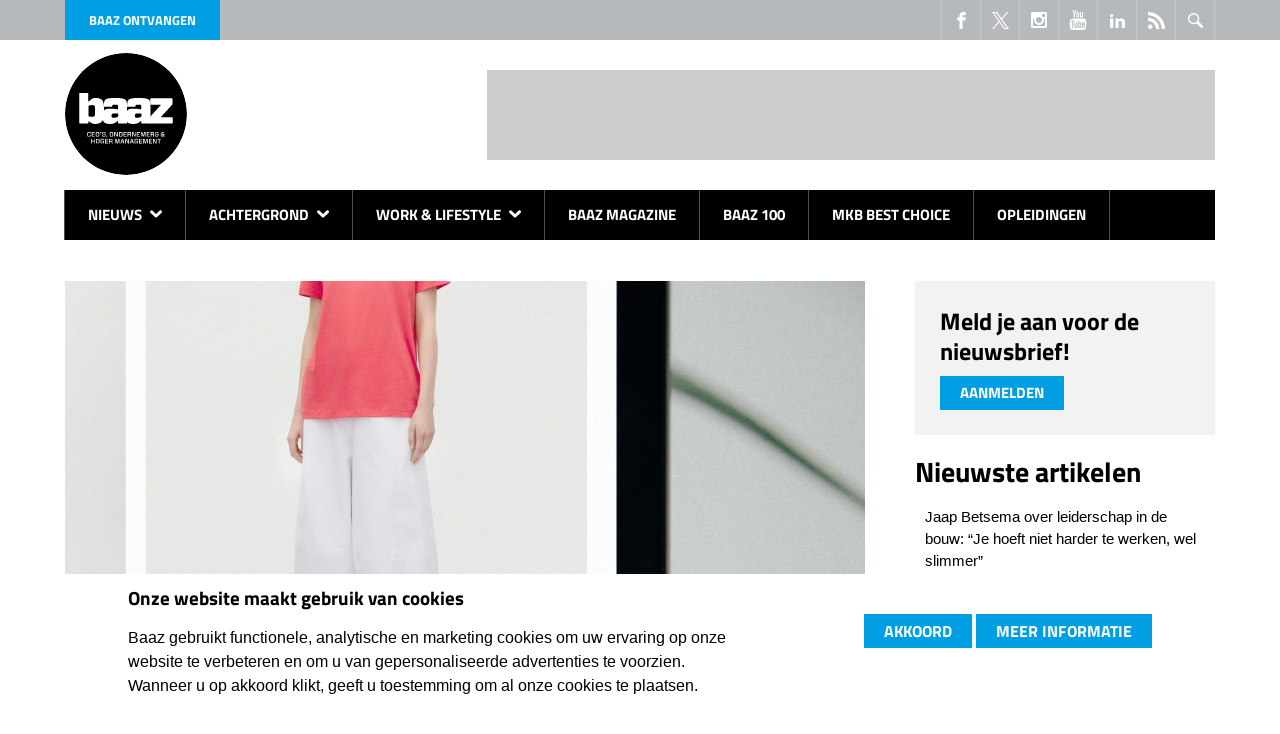

--- FILE ---
content_type: text/html; charset=utf-8
request_url: https://www.baaz.nl/onderzoek-toont-aan-dat-76-van-de-nederlandse-online-shoppers-weinig-oog-heeft-voor-duurzaamheid
body_size: 14870
content:
<!DOCTYPE html>
<html class="lng-nl nav no-js" lang="nl" dir="ltr">
<head>
  <title>Onderzoek toont aan dat 76% van de Nederlandse online shoppers weinig oog heeft voor duurzaamheid, maar wel voor koopjes | Baaz.nl</title>
  <meta charset="utf-8">
  <meta http-equiv="cleartype" content="on">
  <meta http-equiv="X-UA-Compatible" content="IE=edge,chrome=1">
  <meta name="viewport" content="width=device-width, initial-scale=1.0">
  <meta name="format-detection" content="telephone=no">
  <link rel="apple-touch-icon" sizes="180x180" href="/apple-touch-icon.png">
  <link rel="icon" type="image/png" sizes="32x32" href="/favicon-32x32.png">
  <link rel="icon" type="image/png" sizes="16x16" href="/favicon-16x16.png">
  <link rel="manifest" href="/site.webmanifest">
  <link rel="mask-icon" href="/safari-pinned-tab.svg" color="#5bbad5">
  <meta name="msapplication-TileColor" content="#2d89ef">
  <meta name="msapplication-TileImage" content="/mstile-144x144.png">
  <meta name="theme-color" content="#ffffff">
  <meta property="fb:pages" content="216583038363705"/>
  <!--[if IE]><![endif]-->
<link rel="dns-prefetch" href="//csi.gstatic.com" />
<link rel="preconnect" href="//csi.gstatic.com" />
<link rel="dns-prefetch" href="//pubads.g.doubleclick.net" />
<link rel="preconnect" href="//pubads.g.doubleclick.net" />
<link rel="dns-prefetch" href="//partner.googleadservices.com" />
<link rel="preconnect" href="//partner.googleadservices.com" />
<link rel="dns-prefetch" href="//securepubads.g.doubleclick.net" />
<link rel="preconnect" href="//securepubads.g.doubleclick.net" />
<link rel="dns-prefetch" href="//pagead2.googlesyndication.com" />
<link rel="preconnect" href="//pagead2.googlesyndication.com" />
<link rel="dns-prefetch" href="//cm.g.doubleclick.net" />
<link rel="preconnect" href="//cm.g.doubleclick.net" />
<link rel="dns-prefetch" href="//tpc.googlesyndication.com" />
<link rel="preconnect" href="//tpc.googlesyndication.com" />
<link rel="dns-prefetch" href="//www.googletagmanager.com" />
<link rel="preconnect" href="//www.googletagmanager.com" />
<meta http-equiv="Content-Type" content="text/html; charset=utf-8" />
<link rel="shortcut icon" href="https://www.baaz.nl/sites/all/themes/dfp/favicon.ico" />
<meta name="description" content="Manutan, de Europese leider in B2B e-commerce, heeft in het eerste kwartaal van dit jaar een onderzoek uitgevoerd naar Nederlandse trends op het gebied van online shoppen." />
<meta name="generator" content="Drupal 7 (https://www.drupal.org)" />
<link rel="image_src" href="https://www.baaz.nl/sites/default/files/charlesdeluvio-tcwnn4b9uwe-unsplash.jpg" />
<link rel="canonical" href="https://www.baaz.nl/onderzoek-toont-aan-dat-76-van-de-nederlandse-online-shoppers-weinig-oog-heeft-voor-duurzaamheid" />
<link rel="shortlink" href="https://www.baaz.nl/node/20765" />
<meta property="og:site_name" content="Baaz.nl" />
<meta property="og:type" content="article" />
<meta property="og:url" content="https://www.baaz.nl/onderzoek-toont-aan-dat-76-van-de-nederlandse-online-shoppers-weinig-oog-heeft-voor-duurzaamheid" />
<meta property="og:title" content="Onderzoek toont aan dat 76% van de Nederlandse online shoppers weinig oog heeft voor duurzaamheid, maar wel voor koopjes" />
<meta property="og:description" content="Manutan, de Europese leider in B2B e-commerce, heeft in het eerste kwartaal van dit jaar een onderzoek uitgevoerd naar Nederlandse trends op het gebied van online shoppen." />
<meta property="og:image" content="https://www.baaz.nl/sites/default/files/charlesdeluvio-tcwnn4b9uwe-unsplash.jpg" />
<meta property="og:image:secure_url" content="https://www.baaz.nl/sites/default/files/charlesdeluvio-tcwnn4b9uwe-unsplash.jpg" />
<meta property="og:image:width" content="800" />
<meta name="twitter:card" content="summary" />
<meta name="twitter:site" content="@BaazMagazine" />
<meta name="twitter:creator" content="@BaazMagazine" />
<meta name="twitter:url" content="https://www.baaz.nl/onderzoek-toont-aan-dat-76-van-de-nederlandse-online-shoppers-weinig-oog-heeft-voor-duurzaamheid" />
<meta name="twitter:description" content="Manutan, de Europese leider in B2B e-commerce, heeft in het eerste kwartaal van dit jaar een onderzoek uitgevoerd naar Nederlandse trends op het gebied van online shoppen." />
<meta name="twitter:title" content="Onderzoek toont aan dat 76% van de Nederlandse online shoppers weinig" />
<meta name="twitter:image" content="https://www.baaz.nl/sites/default/files/charlesdeluvio-tcwnn4b9uwe-unsplash.jpg" />
<meta name="twitter:image:width" content="800" />
<meta property="article:author" content="https://www.facebook.com/baazmag" />
<meta property="og:locale" content="nl_NL" />
<meta property="article:publisher" content="https://www.facebook.com/baazmag" />
<meta property="article:section" content="Work &amp; Lifestyle, -Mobile &amp; Apps" />
<meta property="article:tag" content="Manutan" />
<meta property="article:tag" content="" />
<meta property="article:tag" content="duurzaamheid" />
<meta property="article:tag" content="online winkelen" />
<meta property="article:published_time" content="2023-05-12T11:22:00+02:00" />
<meta property="article:modified_time" content="2023-05-12T11:25:01+02:00" />


  <link rel="stylesheet" href="/sites/default/files/advagg_css/css__DRaaBslXNt9dOS7ZybDrB_Q9SdDeS6ipRN6uVJ-4QdA__RCvXC-xXCGzLtFN3e8D8KXQvzj49cL9zH544_IZPfRY__l_42mb5TcLGJzk3-0jbOApfwBQah9SOGCnnkzcsNN84.css" />


  <link rel="preload" href="/sites/all/themes/dfp/fonts/NaPDcZTIAOhVxoMyOr9n_E7ffHjDGItzYw.woff2" as="font" type="font/woff2" crossorigin>
  <link rel="preload" href="/sites/all/themes/dfp/fonts/NaPecZTIAOhVxoMyOr9n_E7fdMPmDQ.woff2" as="font" type="font/woff2" crossorigin>

    <script async src="https://securepubads.g.doubleclick.net/tag/js/gpt.js"></script>
  <script>
    // GPT slots
    var gptAdSlots = [];

    window.googletag = window.googletag || {cmd: []};
    googletag.cmd.push(function () {
      // Mappings
      var mappingLeaderboard = googletag.sizeMapping()
        .addSize([0, 0], [234, 60])
        .addSize([1024, 200], [468, 60])
        .addSize([1200, 200], [728, 90])
        .build();
      var mappingLeaderboardLarge = googletag.sizeMapping()
        .addSize([0, 0], [234, 60])
        .addSize([1024, 200], [468, 60])
        .addSize([1200, 200], [970, 250])
        .build();
      var mappingContentBottom = googletag.sizeMapping()
        .addSize([0, 0], [234, 60])
        .addSize([360, 200], [[320, 50], [300, 250]])
        .addSize([640, 200], [468, 60])
        .addSize([828, 200], [728, 90])
        .addSize([920, 200], [468, 60])
        .addSize([1050, 200], [728, 90])
        .build();
      var mappingSidebarLeft = googletag.sizeMapping()
        .addSize([0, 0], [240, 400])
        .addSize([1200, 200], [[300, 250], [300, 600]])
        .build();
      var mappingSidebarRight = googletag.sizeMapping()
        .addSize([0, 0], [200, 200])
        .addSize([1200, 200], [[250, 250], [250, 360]])
        .build();
      // Ad Slots
gptAdSlots[0] = googletag.defineSlot('/1007006/baaz_Top_Banner', [[234, 60], [468, 60], [728, 90]], 'div-gpt-ad-digifotopro_Top_Banner').defineSizeMapping(mappingLeaderboard).addService(googletag.pubads());
gptAdSlots[1] = googletag.defineSlot('/1007006/baaz_bottom_banner', [[234, 60], [300, 250], [320, 50], [468, 60], [728, 90]], 'div-gpt-ad-digifotopro_bottom_banner').defineSizeMapping(mappingContentBottom).addService(googletag.pubads());
gptAdSlots[2] = googletag.defineSlot('/1007006/baaz_links_ATF', [[240, 400], [300, 250], [300, 600]], 'div-gpt-ad-digifotopro_links_ATF').defineSizeMapping(mappingSidebarLeft).addService(googletag.pubads());
gptAdSlots[3] = googletag.defineSlot('/1007006/baaz_links_BTF', [[240, 400], [300, 250], [300, 600]], 'div-gpt-ad-digifotopro_links_BTF').defineSizeMapping(mappingSidebarLeft).addService(googletag.pubads());
gptAdSlots[4] = googletag.defineSlot('/1007006/baaz_rechts_ATF', [[200, 200], [250, 250], [250, 360]], 'div-gpt-ad-digifotopro_rechts_ATF').defineSizeMapping(mappingSidebarRight).addService(googletag.pubads());
gptAdSlots[5] = googletag.defineSlot('/1007006/baaz_rechts_BTF', [[200, 200], [250, 250], [250, 360]], 'div-gpt-ad-digifotopro_rechts_BTF').defineSizeMapping(mappingSidebarRight).addService(googletag.pubads());
gptAdSlots[6] = googletag.defineSlot('/1007006/Baaz_Home_Billboard', [[234, 60], [468, 60], [970, 250]], 'div-gpt-ad-digifotopro_Top_Banner-billboard').defineSizeMapping(mappingLeaderboardLarge).addService(googletag.pubads());
      googletag.pubads().setTargeting("responsive", "yes");

      // Collapse a particular div only when an ad is not served to its ad slot
      googletag.pubads().collapseEmptyDivs();

      // Start ad fetching
      googletag.enableServices();
    });
  </script>

  <!-- Google Tag Manager -->
  <script>(function(w,d,s,l,i){w[l]=w[l]||[];w[l].push({'gtm.start':
        new Date().getTime(),event:'gtm.js'});var f=d.getElementsByTagName(s)[0],
      j=d.createElement(s),dl=l!='dataLayer'?'&l='+l:'';j.async=true;j.defer=true;j.src=
      'https://www.googletagmanager.com/gtm.js?id='+i+dl;f.parentNode.insertBefore(j,f);
    })(window,document,'script','dataLayer','GTM-T5QLZXB4');</script>
  <!-- End Google Tag Manager -->

    <script async src="https://pagead2.googlesyndication.com/pagead/js/adsbygoogle.js?client=ca-pub-3044868242811708" crossorigin="anonymous"></script>
</head>
<body class="not-front node-type-article">
<!-- Google Tag Manager (noscript) -->
<noscript><iframe src="https://www.googletagmanager.com/ns.html?id=GTM-T5QLZXB4" height="0" width="0" style="display:none;visibility:hidden"></iframe></noscript>
<!-- End Google Tag Manager (noscript) -->
<svg class="svg-icons" width="0" height="0" version="1.1" xmlns="https://www.w3.org/2000/svg" xmlns:xlink="https://www.w3.org/1999/xlink">
  <symbol id="icon-email" viewBox="0 0 1303 1024">
    <title>Email</title>
    <path class="path1"
          d="M1187.003 1024.243c29.195 0 54.74-9.732 76.149-28.708l-369.311-369.311c-8.758 6.325-17.517 12.408-25.545 18.49-27.735 20.436-50.117 36.25-67.391 47.684s-40.143 23.112-68.851 35.033c-28.708 11.921-55.226 17.76-80.042 17.76h-1.46c-24.815 0-51.334-5.839-80.042-17.76s-51.577-23.599-68.851-35.033c-17.273-11.435-39.656-27.248-67.391-47.684-7.785-5.596-16.3-11.921-25.545-18.49l-368.582 369.068c21.653 19.22 46.955 28.708 76.392 28.708h1070.468z"></path>
    <path class="path2"
          d="M73.473 393.64c-27.735-18.49-52.064-39.413-73.473-63.255v561.752l325.52-325.52c-65.201-45.495-149.136-103.154-252.047-172.978z"></path>
    <path class="path3"
          d="M1230.552 393.64c-99.018 67.148-183.196 124.807-252.533 173.221l325.276 325.276v-561.752c-20.923 23.112-45.008 44.278-72.743 63.255z"></path>
    <path class="path4"
          d="M1187.003 0h-1070.711c-37.466 0-66.174 12.651-86.124 37.71-20.193 25.302-30.168 56.686-30.168 94.639 0 30.654 13.381 63.742 39.899 99.262 26.762 35.763 54.983 63.742 85.151 83.934 16.544 11.678 66.174 46.225 149.136 103.641 44.765 31.141 83.691 58.146 117.265 81.502 28.465 19.95 53.037 36.98 73.473 51.334 2.433 1.703 6.082 4.379 10.948 7.785 5.352 3.649 11.921 8.515 19.95 14.354 15.814 11.435 28.951 20.679 39.169 27.735 10.461 7.055 23.112 14.841 37.71 23.599 14.841 8.758 28.708 15.327 41.846 19.706s25.302 6.569 36.25 6.569h1.46c11.191 0 23.356-2.19 36.25-6.569 13.138-4.379 27.005-10.948 41.846-19.706s27.492-16.544 37.71-23.599c10.461-7.055 23.599-16.3 39.169-27.735 8.272-5.839 14.841-10.705 19.95-14.354 4.866-3.406 8.515-6.082 10.948-7.785 15.814-10.948 40.386-28.221 73.716-51.091 60.335-41.846 149.136-103.641 266.887-185.142 35.277-24.815 64.958-54.497 88.8-89.53 23.842-34.79 35.52-71.527 35.52-109.723 0-32.114-11.435-59.362-34.547-82.231-22.869-22.869-50.117-34.304-81.502-34.304z"></path>
  </symbol>
  <symbol id="icon-phone" viewBox="0 0 1024 1024">
    <title>Phone</title>
    <path class="path1"
          d="M736 0h-448c-52.8 0-96 43.2-96 96v832c0 52.8 43.2 96 96 96h448c52.8 0 96-43.2 96-96v-832c0-52.8-43.2-96-96-96zM384 48h256v32h-256v-32zM512 960c-35.346 0-64-28.654-64-64s28.654-64 64-64 64 28.654 64 64-28.654 64-64 64zM768 768h-512v-640h512v640z"></path>
  </symbol>
  <symbol id="icon-social--linkedin" viewBox="0 0 1024 1024">
    <title>LinkedIn</title>
    <path class="path1"
          d="M384 384h177.106v90.782h2.532c24.64-44.194 84.958-90.782 174.842-90.782 186.946 0 221.52 116.376 221.52 267.734v308.266h-184.61v-273.278c0-65.184-1.334-149.026-96.028-149.026-96.148 0-110.82 70.986-110.82 144.292v278.012h-184.542v-576z"></path>
    <path class="path2" d="M64 384h192v576h-192v-576z"></path>
    <path class="path3"
          d="M256 224c0 53.019-42.981 96-96 96s-96-42.981-96-96c0-53.019 42.981-96 96-96s96 42.981 96 96z"></path>
  </symbol>
  <symbol id="icon-social--facebook" viewBox="0 0 1024 1024">
    <title>FaceBook</title>
    <path class="path1"
          d="M608 192h160v-192h-160c-123.514 0-224 100.486-224 224v96h-128v192h128v512h192v-512h160l32-192h-192v-96c0-17.346 14.654-32 32-32z"></path>
  </symbol>
  <symbol id="icon-social--twitter" viewBox="0 0 300 300">
    <title>X</title>
    <path d="M178.57 127.15 290.27 0h-26.46l-97.03 110.38L89.34 0H0l117.13 166.93L0 300.25h26.46l102.4-116.59 81.8 116.59h89.34M36.01 19.54H76.66l187.13 262.13h-40.66"/>
  </symbol>
  <symbol id="icon-social--instagram" viewBox="0 0 1024 1024">
    <title>Instagram</title>
    <path class="path1"
          d="M928 0h-832c-52.8 0-96 43.2-96 96v832c0 52.8 43.2 96 96 96h832c52.8 0 96-43.2 96-96v-832c0-52.8-43.2-96-96-96zM704 160c0-17.6 14.4-32 32-32h128c17.6 0 32 14.4 32 32v128c0 17.6-14.4 32-32 32h-128c-17.6 0-32-14.4-32-32v-128zM512 320c106 0 192 86 192 192s-86 192-192 192c-106 0-192-86-192-192s86-192 192-192zM896 864v0c0 17.6-14.4 32-32 32h-704c-17.6 0-32-14.4-32-32v0-416h70.4c-4.2 20.6-6.4 42-6.4 64 0 176.8 143.2 320 320 320s320-143.2 320-320c0-22-2.2-43.4-6.4-64h70.4v416z"></path>
  </symbol>
  <symbol id="icon-social--youtube" viewBox="0 0 878 1024">
    <title>YouTube</title>
    <path class="path1"
          d="M554.857 710.857v120.571q0 38.286-22.286 38.286-13.143 0-25.714-12.571v-172q12.571-12.571 25.714-12.571 22.286 0 22.286 38.286zM748 711.429v26.286h-51.429v-26.286q0-38.857 25.714-38.857t25.714 38.857zM196 586.857h61.143v-53.714h-178.286v53.714h60v325.143h57.143v-325.143zM360.571 912h50.857v-282.286h-50.857v216q-17.143 24-32.571 24-10.286 0-12-12-0.571-1.714-0.571-20v-208h-50.857v223.429q0 28 4.571 41.714 6.857 21.143 33.143 21.143 27.429 0 58.286-34.857v30.857zM605.714 827.429v-112.571q0-41.714-5.143-56.571-9.714-32-40.571-32-28.571 0-53.143 30.857v-124h-50.857v378.857h50.857v-27.429q25.714 31.429 53.143 31.429 30.857 0 40.571-31.429 5.143-15.429 5.143-57.143zM798.857 821.714v-7.429h-52q0 29.143-1.143 34.857-4 20.571-22.857 20.571-26.286 0-26.286-39.429v-49.714h102.286v-58.857q0-45.143-15.429-66.286-22.286-29.143-60.571-29.143-38.857 0-61.143 29.143-16 21.143-16 66.286v98.857q0 45.143 16.571 66.286 22.286 29.143 61.714 29.143 41.143 0 61.714-30.286 10.286-15.429 12-30.857 1.143-5.143 1.143-33.143zM451.429 300v-120q0-39.429-24.571-39.429t-24.571 39.429v120q0 40 24.571 40t24.571-40zM862.286 729.143q0 133.714-14.857 200-8 33.714-33.143 56.571t-58.286 26.286q-105.143 12-317.143 12t-317.143-12q-33.143-3.429-58.571-26.286t-32.857-56.571q-14.857-64-14.857-200 0-133.714 14.857-200 8-33.714 33.143-56.571t58.857-26.857q104.571-11.429 316.571-11.429t317.143 11.429q33.143 4 58.571 26.857t32.857 56.571q14.857 64 14.857 200zM292 0h58.286l-69.143 228v154.857h-57.143v-154.857q-8-42.286-34.857-121.143-21.143-58.857-37.143-106.857h60.571l40.571 150.286zM503.429 190.286v100q0 46.286-16 67.429-21.143 29.143-60.571 29.143-38.286 0-60-29.143-16-21.714-16-67.429v-100q0-45.714 16-66.857 21.714-29.143 60-29.143 39.429 0 60.571 29.143 16 21.143 16 66.857zM694.857 97.714v285.143h-52v-31.429q-30.286 35.429-58.857 35.429-26.286 0-33.714-21.143-4.571-13.714-4.571-42.857v-225.143h52v209.714q0 18.857 0.571 20 1.714 12.571 12 12.571 15.429 0 32.571-24.571v-217.714h52z"></path>
  </symbol>
  <symbol id="icon-search" viewBox="0 0 1024 1024">
    <title>Search</title>
    <path class="path1"
          d="M767.251 383.625c0-211.793-171.832-383.625-383.625-383.625s-383.625 171.832-383.625 383.625c0 211.793 171.832 383.625 383.625 383.625s383.625-171.832 383.625-383.625v0zM383.625 671.344c-158.595 0-287.719-129.124-287.719-287.719s129.124-287.719 287.719-287.719c158.595 0 287.719 129.124 287.719 287.719s-129.124 287.719-287.719 287.719v0z"></path>
    <path class="path2"
          d="M995.028 859.411l-279.727-282.224c-34.966 54.447-81.171 100.652-135.618 135.618l279.727 282.224c37.463 37.463 98.154 37.463 135.618 0s37.463-98.154 0-135.618v0z"></path>
  </symbol>
  <symbol id="icon-arrow" viewBox="0 0 631 1024">
    <title>Arrow</title>
    <path class="path1"
          d="M127.308 1018.465c-30.443 0-63.654-11.070-85.795-35.978-49.816-47.049-52.584-127.308-5.535-179.892l282.292-296.13-282.292-293.362c-49.816-49.816-47.049-130.076 2.768-177.124s130.076-47.049 177.124 2.768l365.319 381.924c47.049 49.816 47.049 124.541 0 174.357l-362.551 384.692c-24.908 24.908-58.119 38.746-91.33 38.746v0z"></path>
  </symbol>
  <symbol id="icon-social--feed" viewBox="0 0 1024 1024">
    <title>Feed</title>
    <path class="path1"
          d="M136.294 750.93c-75.196 0-136.292 61.334-136.292 136.076 0 75.154 61.1 135.802 136.292 135.802 75.466 0 136.494-60.648 136.494-135.802-0.002-74.742-61.024-136.076-136.494-136.076zM0.156 347.93v196.258c127.784 0 247.958 49.972 338.458 140.512 90.384 90.318 140.282 211.036 140.282 339.3h197.122c-0.002-372.82-303.282-676.070-675.862-676.070zM0.388 0v196.356c455.782 0 826.756 371.334 826.756 827.644h196.856c0-564.47-459.254-1024-1023.612-1024z"></path>
  </symbol>
</svg>


<div class="nav-bar">
      <nav class="nav-main ">
  <div class="container">
      <ul class="nav-main__list nav-main__list--level0">
                  <li
          class="nav-main__item nav-main__item--level0 nav-main__item--has-sub">
                    <a href="/nieuws"
                         class="nav-main__link nav-main__link--level0">
                        Nieuws
                          <svg class="icon-arrow">
  <use xlink:href="#icon-arrow"></use>
</svg>
                                  </a>
                                  <ul class="nav-main__list nav-main__list--level1">
                  <li
          class="nav-main__item nav-main__item--level1">
                    <a href="/carriere"
                         class="nav-main__link nav-main__link--level1">
                          <svg class="icon-arrow">
  <use xlink:href="#icon-arrow"></use>
</svg>
                        Carrière
                                  </a>
                            </li>
                        <li
          class="nav-main__item nav-main__item--level1">
                    <a href="/crowdfunding"
                         class="nav-main__link nav-main__link--level1">
                          <svg class="icon-arrow">
  <use xlink:href="#icon-arrow"></use>
</svg>
                        Crowdfunding
                                  </a>
                            </li>
                        <li
          class="nav-main__item nav-main__item--level1">
                    <a href="/overnames"
                         class="nav-main__link nav-main__link--level1">
                          <svg class="icon-arrow">
  <use xlink:href="#icon-arrow"></use>
</svg>
                        Overnames
                                  </a>
                            </li>
                        <li
          class="nav-main__item nav-main__item--level1">
                    <a href="/partnerships"
                         class="nav-main__link nav-main__link--level1">
                          <svg class="icon-arrow">
  <use xlink:href="#icon-arrow"></use>
</svg>
                        Partnerships
                                  </a>
                            </li>
                                </ul>

                  </li>
                        <li
          class="nav-main__item nav-main__item--level0 nav-main__item--has-sub">
                    <a href="/achtergrond"
                         class="nav-main__link nav-main__link--level0">
                        Achtergrond
                          <svg class="icon-arrow">
  <use xlink:href="#icon-arrow"></use>
</svg>
                                  </a>
                                  <ul class="nav-main__list nav-main__list--level1">
                  <li
          class="nav-main__item nav-main__item--level1">
                    <a href="/arbeidsmarkt"
                         class="nav-main__link nav-main__link--level1">
                          <svg class="icon-arrow">
  <use xlink:href="#icon-arrow"></use>
</svg>
                        Arbeidsmarkt
                                  </a>
                            </li>
                        <li
          class="nav-main__item nav-main__item--level1">
                    <a href="/automotive"
                         class="nav-main__link nav-main__link--level1">
                          <svg class="icon-arrow">
  <use xlink:href="#icon-arrow"></use>
</svg>
                        Automotive
                                  </a>
                            </li>
                        <li
          class="nav-main__item nav-main__item--level1">
                    <a href="/columns"
                         class="nav-main__link nav-main__link--level1">
                          <svg class="icon-arrow">
  <use xlink:href="#icon-arrow"></use>
</svg>
                        Columns
                                  </a>
                            </li>
                        <li
          class="nav-main__item nav-main__item--level1">
                    <a href="/e-commerce"
                         class="nav-main__link nav-main__link--level1">
                          <svg class="icon-arrow">
  <use xlink:href="#icon-arrow"></use>
</svg>
                        E-commerce
                                  </a>
                            </li>
                        <li
          class="nav-main__item nav-main__item--level1">
                    <a href="/finance"
                         class="nav-main__link nav-main__link--level1">
                          <svg class="icon-arrow">
  <use xlink:href="#icon-arrow"></use>
</svg>
                        Finance
                                  </a>
                            </li>
                        <li
          class="nav-main__item nav-main__item--level1">
                    <a href="/leadership-management"
                         class="nav-main__link nav-main__link--level1">
                          <svg class="icon-arrow">
  <use xlink:href="#icon-arrow"></use>
</svg>
                        Leadership & Management
                                  </a>
                            </li>
                        <li
          class="nav-main__item nav-main__item--level1">
                    <a href="/marketing-sales"
                         class="nav-main__link nav-main__link--level1">
                          <svg class="icon-arrow">
  <use xlink:href="#icon-arrow"></use>
</svg>
                        Marketing & Sales
                                  </a>
                            </li>
                        <li
          class="nav-main__item nav-main__item--level1">
                    <a href="/mvo"
                         class="nav-main__link nav-main__link--level1">
                          <svg class="icon-arrow">
  <use xlink:href="#icon-arrow"></use>
</svg>
                        MVO
                                  </a>
                            </li>
                        <li
          class="nav-main__item nav-main__item--level1">
                    <a href="/ondernemen"
                         class="nav-main__link nav-main__link--level1">
                          <svg class="icon-arrow">
  <use xlink:href="#icon-arrow"></use>
</svg>
                        Ondernemen
                                  </a>
                            </li>
                        <li
          class="nav-main__item nav-main__item--level1">
                    <a href="/tech"
                         class="nav-main__link nav-main__link--level1">
                          <svg class="icon-arrow">
  <use xlink:href="#icon-arrow"></use>
</svg>
                        Tech
                                  </a>
                            </li>
                                </ul>

                  </li>
                        <li
          class="nav-main__item nav-main__item--level0 nav-main__item--has-sub">
                    <a href="/work-lifestyle"
                         class="nav-main__link nav-main__link--level0">
                        Work & Lifestyle
                          <svg class="icon-arrow">
  <use xlink:href="#icon-arrow"></use>
</svg>
                                  </a>
                                  <ul class="nav-main__list nav-main__list--level1">
                  <li
          class="nav-main__item nav-main__item--level1">
                    <a href="/hybride-werken"
                         class="nav-main__link nav-main__link--level1">
                          <svg class="icon-arrow">
  <use xlink:href="#icon-arrow"></use>
</svg>
                        Hybride werken
                                  </a>
                            </li>
                        <li
          class="nav-main__item nav-main__item--level1">
                    <a href="/apparel"
                         class="nav-main__link nav-main__link--level1">
                          <svg class="icon-arrow">
  <use xlink:href="#icon-arrow"></use>
</svg>
                        Apparel
                                  </a>
                            </li>
                        <li
          class="nav-main__item nav-main__item--level1">
                    <a href="/art-culture"
                         class="nav-main__link nav-main__link--level1">
                          <svg class="icon-arrow">
  <use xlink:href="#icon-arrow"></use>
</svg>
                        Art & Culture
                                  </a>
                            </li>
                        <li
          class="nav-main__item nav-main__item--level1">
                    <a href="/boeken"
                         class="nav-main__link nav-main__link--level1">
                          <svg class="icon-arrow">
  <use xlink:href="#icon-arrow"></use>
</svg>
                        Boeken
                                  </a>
                            </li>
                        <li
          class="nav-main__item nav-main__item--level1">
                    <a href="/films-series"
                         class="nav-main__link nav-main__link--level1">
                          <svg class="icon-arrow">
  <use xlink:href="#icon-arrow"></use>
</svg>
                        Films & Series 
                                  </a>
                            </li>
                        <li
          class="nav-main__item nav-main__item--level1">
                    <a href="/gear-gadgets"
                         class="nav-main__link nav-main__link--level1">
                          <svg class="icon-arrow">
  <use xlink:href="#icon-arrow"></use>
</svg>
                        Gear & Gadgets
                                  </a>
                            </li>
                        <li
          class="nav-main__item nav-main__item--level1">
                    <a href="/mobile-apps"
                         class="nav-main__link nav-main__link--level1">
                          <svg class="icon-arrow">
  <use xlink:href="#icon-arrow"></use>
</svg>
                        Mobile & Apps
                                  </a>
                            </li>
                        <li
          class="nav-main__item nav-main__item--level1">
                    <a href="/podcasts"
                         class="nav-main__link nav-main__link--level1">
                          <svg class="icon-arrow">
  <use xlink:href="#icon-arrow"></use>
</svg>
                        Podcasts
                                  </a>
                            </li>
                        <li
          class="nav-main__item nav-main__item--level1">
                    <a href="/travel"
                         class="nav-main__link nav-main__link--level1">
                          <svg class="icon-arrow">
  <use xlink:href="#icon-arrow"></use>
</svg>
                        Travel
                                  </a>
                            </li>
                        <li
          class="nav-main__item nav-main__item--level1">
                    <a href="/events"
                         class="nav-main__link nav-main__link--level1">
                          <svg class="icon-arrow">
  <use xlink:href="#icon-arrow"></use>
</svg>
                        Events
                                  </a>
                            </li>
                                </ul>

                  </li>
                        <li
          class="nav-main__item nav-main__item--level0">
                    <a href="/baaz-magazine"
                         class="nav-main__link nav-main__link--level0">
                        Baaz Magazine
                                  </a>
                            </li>
                        <li
          class="nav-main__item nav-main__item--level0">
                    <a href="/baaz-100"
                         class="nav-main__link nav-main__link--level0">
                        Baaz 100
                                  </a>
                            </li>
                        <li
          class="nav-main__item nav-main__item--level0">
                    <a href="/mkb-best-choice-2024"
                         class="nav-main__link nav-main__link--level0">
                        MKB Best Choice
                                  </a>
                            </li>
                        <li
          class="nav-main__item nav-main__item--level0">
                    <a href="/opleidingen"
                         class="nav-main__link nav-main__link--level0">
                        Opleidingen
                                  </a>
                            </li>
                                </ul>

  </div>
</nav>



    <div class="container">
    
<span class="button-magazine"><a href="https://read.clipboardmedia.nl/product/50" rel="noopener noreferrer" target="_blank">Baaz ontvangen</a></span>
<div class="search JS-nav-search">
  <div class="button button--border-light button--square-large">
    <svg class="icon-search">
  <use xlink:href="#icon-search"></use>
</svg>
    <div class="icon-cross">
      <span class="icon-cross__bar"></span>
      <span class="icon-cross__bar"></span>
    </div>
  </div>
  
  <form action="/onderzoek-toont-aan-dat-76-van-de-nederlandse-online-shoppers-weinig-oog-heeft-voor-duurzaamheid" method="post" id="search-api-page-search-form-zoek-pagina" accept-charset="UTF-8"><div><div class="form-item form-type-textfield form-item-keys-1">
  <label class="element-invisible" for="edit-keys-1">Trefwoorden invoeren </label>
 <input placeholder="Trefwoorden invoeren" type="text" id="edit-keys-1" name="keys_1" value="" size="15" maxlength="128" class="form-text" />
</div>
<input type="hidden" name="id" value="1" />
<input type="submit" id="edit-submit-1" name="op" value="Zoeken" class="form-submit" /><input type="hidden" name="form_build_id" value="form-8d4n3ZE3rU20DK08UNqBbqFEuI3Y6GlsQ-5l9v5VzLw" />
<input type="hidden" name="form_id" value="search_api_page_search_form_zoek_pagina" />
</div></form>
</div>

<div class="clipboard_blocks_socialicons">
  <div class="social-media clearfix">
    <a href="https://www.facebook.com/baazmag" target="_blank" title="Volg ons op Facebook">
      <svg class="icon-social--facebook">
  <use xlink:href="#icon-social--facebook"></use>
</svg>
    </a>
    <a href="https://twitter.com/baazmagazine" target="_blank" title="Volg ons op X">
      <svg class="icon-social--twitter">
  <use xlink:href="#icon-social--twitter"></use>
</svg>
    </a>
    <a href="https://www.instagram.com/explore/tags/baazmagazine/" target="_blank" title="Volg ons op Instagram">
      <svg class="icon-social--instagram">
  <use xlink:href="#icon-social--instagram"></use>
</svg>
    </a>
    <a href="https://www.youtube.com/channel/UCwK-XVw9b72ls-RFSUspGZg" target="_blank" title="Volg ons op Youtube">
      <svg class="icon-social--youtube">
  <use xlink:href="#icon-social--youtube"></use>
</svg>
    </a>
    <a href="https://www.linkedin.com/company/baaz-magazine" target="_blank" title="Volg ons op LinkedIn">
      <svg class="icon-social--linkedin">
  <use xlink:href="#icon-social--linkedin"></use>
</svg>
    </a>
    <a href="/feed" target="_blank" title="Volg onze Feed">
      <svg class="icon-social--feed">
  <use xlink:href="#icon-social--feed"></use>
</svg>
    </a>
  </div>
</div>











  </div>
</div>

  <header id="page-header" >
    <div class="container clearfix">
              <a href="/">
  <img class="logo" src="/sites/all/themes/dfp/images/baaz/logo.svg" alt="baaz" height="122" width="122">
</a>


                    <div class="banner--top">
          <div class="inner">
            <div id="div-gpt-ad-digifotopro_Top_Banner">
              <script>
                googletag.cmd.push(function () {
                  googletag.display('div-gpt-ad-digifotopro_Top_Banner');
                });
              </script>
            </div>
          </div>
        </div>
      
      <button class="nav-toggle JS-nav-toggle" aria-label="Mobile Menu Toggle">
        <span class="menu-icon-bar"></span>
        <span class="menu-icon-bar"></span>
        <span class="menu-icon-bar"></span>
      </button>

    </div>
  </header>

<div class="container" id="page">
        
      <div class="drupal-tabs">
      
    </div>
  
      
  <div class="row   page-article gutter-xlarge" id="page-content">
                <div role="main" class="
                      column
                      page-content__main
                  " id="page-content__main">
                                        <div class="label-overlay keyvisual">
      <picture>
        <source type="image/webp" srcset="https://www.baaz.nl/sites/default/files/styles/article_page_image/public/charlesdeluvio-tcwnn4b9uwe-unsplash.jpg.webp?itok=XMjYi4D- 800w" />
        <img src="https://www.baaz.nl/sites/default/files/styles/article_page_image/public/charlesdeluvio-tcwnn4b9uwe-unsplash.jpg?itok=XMjYi4D-" alt="Onderzoek toont aan dat 76% van de Nederlandse online shoppers weinig oog heeft voor duurzaamheid, maar wel voor koopjes" title="Onderzoek toont aan dat 76% van de Nederlandse online shoppers weinig oog heeft voor duurzaamheid, maar wel voor koopjes" width="800" height="1200" decoding="async">
      </picture>
              <div class="key-title">Onderzoek toont aan dat 76% van de Nederlandse online shoppers weinig oog heeft voor duurzaamheid, maar wel voor koopjes</div>
          </div>
  
<div id="fb-root"></div>
<script async defer crossorigin="anonymous" src="https://connect.facebook.net/nl_NL/sdk.js#xfbml=1&version=v17.0"></script>
<script>window.twttr = (function(d, s, id) {
    var js, fjs = d.getElementsByTagName(s)[0],
      t = window.twttr || {};
    if (d.getElementById(id)) return t;
    js = d.createElement(s);
    js.id = id;
    js.src = "https://platform.twitter.com/widgets.js";
    fjs.parentNode.insertBefore(js, fjs);

    t._e = [];
    t.ready = function(f) {
      t._e.push(f);
    };

    return t;
  }(document, "script", "twitter-wjs"));</script>
<div class="social-share">
  <div id="fb-share-button">
    <div class="fb-share-button" data-href="https://www.baaz.nl/onderzoek-toont-aan-dat-76-van-de-nederlandse-online-shoppers-weinig-oog-heeft-voor-duurzaamheid" data-layout="button_count"></div>
  </div>
  <a class="twitter-share-button" href="https://twitter.com/intent/tweet?url=https://www.baaz.nl/onderzoek-toont-aan-dat-76-van-de-nederlandse-online-shoppers-weinig-oog-heeft-voor-duurzaamheid" data-lang="nl" data-via="baazmagazine"></a>
</div>

<h1>Onderzoek toont aan dat 76% van de Nederlandse online shoppers weinig oog heeft voor duurzaamheid, maar wel voor koopjes</h1>

  <div class="meta meta--large">
    <time class="date">12. mei 2023 - 11:22</time>
    
  <div class="field-section-select">
    <a href="/work-lifestyle">Work &amp; Lifestyle</a>  </div>
  <div class="field-section-select">
    <a href="/mobile-apps">Mobile &amp; Apps</a>  </div>

    <span class="author"><label>Door:</label> Redactie Baaz</span>
  </div>

  
  <div class="field-body rte-output">
    <p>
	Manutan, de Europese leider in B2B e-commerce, heeft in het eerste kwartaal van dit jaar een onderzoek uitgevoerd naar Nederlandse trends op het gebied van online shoppen. Opvallend resultaat uit het onderzoek is dat slechts 24% van de ondervraagden aangeeft expliciet rekening te houden met duurzaamheid en sociale kwesties bij het doen van een online aankoop.
</p>

<p>
	 
</p>

<p>
	Waar duurzaamheid bij bedrijven hoog op de prioriteitenlijst staat, blijkt dit nog niet het geval te zijn bij Nederlanders wanneer zij online winkelen. Consumenten kijken het minst naar de CO2-uitstoot van het product en de bezorging en hoe de online aanbieder omgaat met duurzaamheid of sociale kwesties. Uit het onderzoek blijkt wel dat, wanneer consumenten rekening houden met duurzaamheid in relatie tot online winkelen, er vooral wordt gekozen om de totale hoeveelheid online aankopen te verminderen, losse bestellingen te beperken en te groeperen of te kiezen voor tweedehands- en gerecyclede producten.
</p>

<p>
	 
</p>

<h3>
	Zekerheid en aanbiedingen bepalend voor aankoop
</h3>

<p>
	Hoewel online winkelen door 67% van de Nederlanders ten minste één keer per maand wordt gedaan, gebeurt dit voornamelijk op websites waar ze eerder aankopen hebben gedaan, of op websites van merken of bedrijven waar ze bekend mee zijn. Daarna zijn speciale aanbiedingen of koopjes bepalend voor de uiteindelijke keuze waar men de aankoop voltooit. Dit is ook terug te zien in de gewoontes van online winkelen, waarbij 89% van de consumenten zegt vaker te zoeken naar online kortingscodes in vergelijking tot vijf jaar geleden.  
</p>

<p>
	 
</p>

<p>
	“Dit onderzoek biedt waardevolle inzichten in het klantgedrag en de waardering tijdens het online winkelen. Hoewel blijkt dat duurzaamheid nog niet geheel top of mind is tijdens het aankoopproces, zien wij het als onze plicht om bij te dragen aan een duurzamere samenleving. Door te investeren in duurzame logistiek, operationele processen en een verantwoord productaanbod, proberen wij ons steentje bij te dragen en ook onze klanten te stimuleren bewuste keuzes te maken”, aldus Ghislaine Ottevanger, Managing Director Manutan Benelux &amp; Germany.
</p>

<p>
	 
</p>

<h3>
	E-mail belangrijkste communicatiemiddel
</h3>

<p>
	Een ander noemenswaardig resultaat uit het onderzoek is dat de meest populaire manier om contact op te nemen met een e-retailer nog altijd e-mail (89%) is, gevolgd door live chat (82%) en de telefoon (73%). Hoewel e-mail nog steeds populair is onder jongeren, zijn consumenten onder de 35 jaar toch meer geneigd om chatbots en sociale media te gebruiken.
</p>

<p>
	 
</p>

<h3>
	Persoonlijke bezorgopties grootste wens
</h3>

<p>
	Klanten tevreden houden zit in het hart van elk bedrijf. Maar wat vinden klanten nu eigenlijk het belangrijkste aspect dat hun online winkel ervaring kan verbeteren? 44% geeft aan dat ultra-personalisatie, het nog verder personaliseren van de bezorging, dit zal verhogen. Daarnaast geeft 46% aan dat geavanceerd zoeken door een foto up te loaden van het specifieke product, hun ervaring zal verrijken. Tenslotte zal 2 op de 5 consumenten meer tevreden zijn, als zij de mogelijkheid krijgen om een meer duurzame en verantwoorde bezorgmethode te kiezen.
</p>

<p>
	Lees ook: <a href="https://www.baaz.nl/dan-kan-en-moet-een-stuk-duurzamer-op-de-werkvloer">Dan kan en moet een stuk duurzamer op de werkvloer!</a>
</p>

<p>
	Lees ook: <a href="https://www.baaz.nl/werknemers-vrezen-ernstige-ongelukken">Werknemers vrezen ernstige ongelukken</a>
</p>  </div>


  <div class="also-read">
    <h3>Lees meer</h3>
          <div class="also-read__item">
        <div class="figure-container">
          <a href="https://www.baaz.nl/nederlands-bedrijfsleven-blijft-steken-bij-afvalscheiding-tijd-voor-de-volgende-stap" target="_blank" aria-label="Nederlands bedrijfsleven blijft steken bij afvalscheiding: tijd voor de volgende stap">
            <picture>
              <source srcset="https://www.baaz.nl/sites/default/files/styles/home-section_summary-custom-image/public/unnamed_9_6.jpg.webp?itok=YyLlfink" title="Nederlands bedrijfsleven blijft steken bij afvalscheiding: tijd voor de volgende stap">
              <img src="https://www.baaz.nl/sites/default/files/styles/home-section_summary-custom-image/public/unnamed_9_6.jpg?itok=YyLlfink" alt="Nederlands bedrijfsleven blijft steken bij afvalscheiding: tijd voor de volgende stap" title="Nederlands bedrijfsleven blijft steken bij afvalscheiding: tijd voor de volgende stap" width="97px" height="65px">
            </picture>
          </a>
        </div>
        <figcaption >
          <a href="https://www.baaz.nl/nederlands-bedrijfsleven-blijft-steken-bij-afvalscheiding-tijd-voor-de-volgende-stap" target="_blank" class="link-text">Nederlands bedrijfsleven blijft steken bij afvalscheiding: tijd voor de volgende stap</a>
        </figcaption>
      </div>
          <div class="also-read__item">
        <div class="figure-container">
          <a href="https://www.baaz.nl/geotab-stelt-gerust-snelladen-niet-funest-voor-levensduur-ev-batterijen" target="_blank" aria-label="Geotab stelt gerust: snelladen niet funest voor levensduur EV-batterijen ">
            <picture>
              <source srcset="https://www.baaz.nl/sites/default/files/styles/home-section_summary-custom-image/public/unnamed_8_18.jpg.webp?itok=0hDN_ZSZ" title="Geotab stelt gerust: snelladen niet funest voor levensduur EV-batterijen ">
              <img src="https://www.baaz.nl/sites/default/files/styles/home-section_summary-custom-image/public/unnamed_8_18.jpg?itok=0hDN_ZSZ" alt="Geotab stelt gerust: snelladen niet funest voor levensduur EV-batterijen " title="Geotab stelt gerust: snelladen niet funest voor levensduur EV-batterijen " width="97px" height="65px">
            </picture>
          </a>
        </div>
        <figcaption >
          <a href="https://www.baaz.nl/geotab-stelt-gerust-snelladen-niet-funest-voor-levensduur-ev-batterijen" target="_blank" class="link-text">Geotab stelt gerust: snelladen niet funest voor levensduur EV-batterijen </a>
        </figcaption>
      </div>
          <div class="also-read__item">
        <div class="figure-container">
          <a href="https://www.baaz.nl/bijna-een-miljoen-kilo-groente-dreigt-verspild-te-worden" target="_blank" aria-label="Bijna één miljoen kilo groente dreigt verspild te worden">
            <picture>
              <source srcset="https://www.baaz.nl/sites/default/files/styles/home-section_summary-custom-image/public/unnamed_8_17.jpg.webp?itok=Dr9lcCwe" title="Bijna één miljoen kilo groente dreigt verspild te worden">
              <img src="https://www.baaz.nl/sites/default/files/styles/home-section_summary-custom-image/public/unnamed_8_17.jpg?itok=Dr9lcCwe" alt="Bijna één miljoen kilo groente dreigt verspild te worden" title="Bijna één miljoen kilo groente dreigt verspild te worden" width="97px" height="65px">
            </picture>
          </a>
        </div>
        <figcaption >
          <a href="https://www.baaz.nl/bijna-een-miljoen-kilo-groente-dreigt-verspild-te-worden" target="_blank" class="link-text">Bijna één miljoen kilo groente dreigt verspild te worden</a>
        </figcaption>
      </div>
          <div class="also-read__item">
        <div class="figure-container">
          <a href="https://www.baaz.nl/nieuw-verkeersbord-voor-zero-emissiezones-en-milieuzones" target="_blank" aria-label="Nieuw verkeersbord voor zero-emissiezones en milieuzones">
            <picture>
              <source srcset="https://www.baaz.nl/sites/default/files/styles/home-section_summary-custom-image/public/unnamed_6_16.jpg.webp?itok=PZK9e9b4" title="Nieuw verkeersbord voor zero-emissiezones en milieuzones">
              <img src="https://www.baaz.nl/sites/default/files/styles/home-section_summary-custom-image/public/unnamed_6_16.jpg?itok=PZK9e9b4" alt="Nieuw verkeersbord voor zero-emissiezones en milieuzones" title="Nieuw verkeersbord voor zero-emissiezones en milieuzones" width="97px" height="65px">
            </picture>
          </a>
        </div>
        <figcaption >
          <a href="https://www.baaz.nl/nieuw-verkeersbord-voor-zero-emissiezones-en-milieuzones" target="_blank" class="link-text">Nieuw verkeersbord voor zero-emissiezones en milieuzones</a>
        </figcaption>
      </div>
          <div class="also-read__item">
        <div class="figure-container">
          <a href="https://www.baaz.nl/elektronisch-afval-vormt-toenemend-milieuprobleem" target="_blank" aria-label="Elektronisch afval vormt toenemend milieuprobleem">
            <picture>
              <source srcset="https://www.baaz.nl/sites/default/files/styles/home-section_summary-custom-image/public/pexels-emmet-35167-128421.jpg.webp?itok=FNEi5BfE" title="Elektronisch afval vormt toenemend milieuprobleem">
              <img src="https://www.baaz.nl/sites/default/files/styles/home-section_summary-custom-image/public/pexels-emmet-35167-128421.jpg?itok=FNEi5BfE" alt="Elektronisch afval vormt toenemend milieuprobleem" title="Elektronisch afval vormt toenemend milieuprobleem" width="97px" height="65px">
            </picture>
          </a>
        </div>
        <figcaption >
          <a href="https://www.baaz.nl/elektronisch-afval-vormt-toenemend-milieuprobleem" target="_blank" class="link-text">Elektronisch afval vormt toenemend milieuprobleem</a>
        </figcaption>
      </div>
      </div>

<div class="banner--bottom">
  <div id="div-gpt-ad-digifotopro_bottom_banner">
    <label class="article-label">
      <span class="article-label__text">Advertentie</span>
    </label>
    <script>
      googletag.cmd.push(function () {
        googletag.display('div-gpt-ad-digifotopro_bottom_banner');
      });
    </script>
  </div>
</div>

<div class="author-excerpt">
  <label class="article-label show-for-xlarge-only">
    <span class="article-label__text">De auteur</span>
  </label>
  <div class="author-excerpt__inner">
    <div>
      <img src="[data-uri]" loading="lazy" data-src="/sites/all/themes/dfp/images/baaz/user-picture-redactie-baaz.jpg" alt="Redactie Baaz" title="Redactie Baaz" class="user-picture b-lazy" width="100" height="100">
    </div>
    <div class="author-excerpt__info">
      <div class="hide-for-xlarge text-size-53">
        <em>Door: <span><strong>Redactie Baaz</strong></span></em>
        <div>Redactie</div>
      </div>
      <h2 class="show-for-xlarge">Redactie Baaz</h2>
      <div class="show-for-xlarge author-function">Redactie</div>
    </div>
  </div>
</div>


                </div>
          <div class="column shrink sidebar" id="page-content__sidebar--right">
      <div class="sidebar-article">
        
<div class="form-newsletter-subscribe newsletter-signup-form-wrapper">
	<h2>
		Meld je aan voor de nieuwsbrief!
	</h2>
	<a class="button button--small bg-primary" href="https://mailing.clipboardmedia.nl/mailcamp/subscribeform.php?form=1&amp;token=9b4cd41a406ec8896e33239ea7966e171467710586" target="_blank">Aanmelden</a>
</div>
<div class="also-read">
  <h3>Nieuwste artikelen</h3>
      <div class="view-dom-id-721b529fd65634428e06eba584bdd3f5">
           
                        
                                <div class="field-content also-read__item"><a href="/jaap-betsema-over-leiderschap-in-de-bouw-je-hoeft-niet-harder-te-werken-wel-slimmer">Jaap Betsema over leiderschap in de bouw: “Je hoeft niet harder te werken, wel slimmer”</a></div>

            <div class="field-content also-read__item"><a href="/vijf-arbeidsmarkttrends-in-q1-2026">Vijf arbeidsmarkttrends in Q1 2026</a></div>

            <div class="field-content also-read__item"><a href="/luxe-schoenen-van-de-catwalk-naar-het-dagelijkse-leven">Luxe schoenen: van de catwalk naar het dagelijkse leven</a></div>

            <div class="field-content also-read__item"><a href="/bijna-de-helft-van-obesitaspatienten-in-behandeling-mindert-structureel-met-alcohol">Bijna de helft van obesitaspatiënten in behandeling mindert structureel met alcohol</a></div>

            <div class="field-content also-read__item"><a href="/het-vooruitzicht-voor-de-cryptomarkt-in-2026">Het vooruitzicht voor de cryptomarkt in 2026</a></div>


                

                
        
            </div>

</div>


      </div>
    </div>
        </div>

  </div>

  <footer role="contentinfo" id="page-footer" class="bg-dark-grey">
    <div class="container">
      <div class="row">
        <div class="column small-12 medium-6 large-8">
          <h2 class="text-size-70">Contact</h2>
          <div class="row">
            <div class="column small-12 large-5 xlarge-5 margin-b-small">
              
<p>
	<strong>Clipboard Media &amp; Content</strong>
</p>

<p>
	Delftweg 147
</p>

<p>
	2289 BD Rijswijk
</p>


              <p class="copyright show-for-large">
                <small>&copy; Clipboard Publishing 2026</small>
              </p>
            </div>
            <div class="column small-12 large-7 xlarge-7">
              <p>
                <a href="tel:+31157600700">
                  <svg class="icon-phone">
  <use xlink:href="#icon-phone"></use>
</svg>
<strong>015 - 7600 700</strong>
                </a>
                <a href="mailto:info@clipboardmedia.nl">
                  <svg class="icon-email">
  <use xlink:href="#icon-email"></use>
</svg>
info@clipboardmedia.nl
                </a>
                <br>
              </p>
              
<div class="clipboard_blocks_socialicons">
  <div class="social-media clearfix">
    <a href="https://www.facebook.com/baazmag" target="_blank" title="Volg ons op Facebook">
      <svg class="icon-social--facebook">
  <use xlink:href="#icon-social--facebook"></use>
</svg>
    </a>
    <a href="https://twitter.com/baazmagazine" target="_blank" title="Volg ons op X">
      <svg class="icon-social--twitter">
  <use xlink:href="#icon-social--twitter"></use>
</svg>
    </a>
    <a href="https://www.instagram.com/explore/tags/baazmagazine/" target="_blank" title="Volg ons op Instagram">
      <svg class="icon-social--instagram">
  <use xlink:href="#icon-social--instagram"></use>
</svg>
    </a>
    <a href="https://www.youtube.com/channel/UCwK-XVw9b72ls-RFSUspGZg" target="_blank" title="Volg ons op Youtube">
      <svg class="icon-social--youtube">
  <use xlink:href="#icon-social--youtube"></use>
</svg>
    </a>
    <a href="https://www.linkedin.com/company/baaz-magazine" target="_blank" title="Volg ons op LinkedIn">
      <svg class="icon-social--linkedin">
  <use xlink:href="#icon-social--linkedin"></use>
</svg>
    </a>
    <a href="/feed" target="_blank" title="Volg onze Feed">
      <svg class="icon-social--feed">
  <use xlink:href="#icon-social--feed"></use>
</svg>
    </a>
  </div>
</div>










            </div>
          </div>
        </div>
        <div class="column small-12 medium-6 large-4 margin-b-small">
          
<div class="form-newsletter-subscribe newsletter-signup-form-wrapper">
	<h2 class="text-size-70">
		Nieuwsbrief
	</h2>
	<a class="button button--small bg-primary" href="https://mailing.clipboardmedia.nl/mailcamp/subscribeform.php?form=1&amp;token=9b4cd41a406ec8896e33239ea7966e171467710586" target="_blank">Aanmelden</a>
</div>

<p>
	<a href="https://clipboardmedia.nl/files/CM%20-%20Algemene%20voorwaarden%20-%20Baaz.pdf">Privacy statement</a>
</p>


        </div>
        <div class="hide-for-large column small-12 margin-b-small">
          <p class="copyright text-center">
            <small>&copy; Clipboard Publishing&nbsp;2026</small>
          </p>
        </div>
      </div>
    </div>
  </footer>

<script src="/sites/default/files/advagg_js/js__0qxRfxmzvVUTMiof_Hawjf_RyyAWf5AJD-nJKOBr_L4__iFOn2_slPc2qIN-EnQAZ4aRaml19S5d4ds8DiDFNGzs__l_42mb5TcLGJzk3-0jbOApfwBQah9SOGCnnkzcsNN84.js"></script>
<script src="//partner.googleadservices.com/gampad/google_service.js"></script>
<script>GS_googleAddAdSenseService("ca-pub-3044868242811708"); GS_googleEnableAllServices();</script>
<script>GA_googleFetchAds();</script>
<script src="/sites/default/files/advagg_js/js__dr_IfKsddKA6bKhaQFbTdNd-rknQIUpxRAkgAXfhQNU__mj14Xz4R8jg_FKi5kOhO8X7yLzCufF4Dl_2IxkUyW1Q__l_42mb5TcLGJzk3-0jbOApfwBQah9SOGCnnkzcsNN84.js"></script>
<script async="async" src="https://www.googletagmanager.com/gtag/js?id=G-E4SYJ7W4W2"></script>
<script>window.dataLayer = window.dataLayer || [];function gtag(){dataLayer.push(arguments)};gtag("js", new Date());gtag("set", "developer_id.dMDhkMT", true);gtag("config", "G-E4SYJ7W4W2", {"groups":"default","linker":{"domains":["www.baaz.nl"]}});</script>
<script src="/sites/default/files/advagg_js/js__fQNm45Zx4IzIba_aUli-QBhfSiwLApz51VKdDsRywt4__MeQ2hZZ0m6tVnqnoo7zX6uHtOup_Y4E8Sox6RMlhNtw__l_42mb5TcLGJzk3-0jbOApfwBQah9SOGCnnkzcsNN84.js"></script>
<script>jQuery.extend(Drupal.settings,{"basePath":"\/","pathPrefix":"","setHasJsCookie":0,"ajaxPageState":{"theme":"dfp","theme_token":"Q27k7DlogrnaU-_gcP0r4aco2R6JVPCwSmc1WJrLCGA","css":{"modules\/system\/system.base.css":1,"modules\/system\/system.menus.css":1,"modules\/system\/system.messages.css":1,"modules\/system\/system.theme.css":1,"sites\/all\/modules\/blazy\/css\/blazy.css":1,"sites\/all\/modules\/blazy\/css\/components\/blazy.column.css":1,"sites\/all\/modules\/blazy\/css\/components\/blazy.filter.css":1,"sites\/all\/modules\/blazy\/css\/components\/blazy.grid.css":1,"sites\/all\/modules\/blazy\/css\/components\/blazy.ratio.css":1,"sites\/all\/modules\/blazy\/css\/components\/blazy.loading.css":1,"sites\/all\/modules\/clipboard\/banners\/banner_takeover_links\/banner_takeover_links.css":1,"sites\/all\/modules\/clipboard\/banners\/banner_takeover_rechts\/banner_takeover_rechts.css":1,"sites\/all\/modules\/clipboard\/banners\/banner_takeover_top\/banner_takeover_top.css":1,"modules\/field\/theme\/field.css":1,"modules\/node\/node.css":1,"modules\/search\/search.css":1,"modules\/user\/user.css":1,"sites\/all\/modules\/extlink\/css\/extlink.css":1,"sites\/all\/modules\/views\/css\/views.css":1,"sites\/all\/modules\/ckeditor\/css\/ckeditor.css":1,"sites\/all\/modules\/media\/modules\/media_wysiwyg\/css\/media_wysiwyg.base.css":1,"sites\/all\/modules\/ctools\/css\/ctools.css":1,"sites\/all\/modules\/clipboard\/banners\/leaderboard_logo_article\/leaderboard_logo_article.css":1,"sites\/all\/modules\/eu_cookie_compliance\/css\/eu_cookie_compliance.bare.css":1,"sites\/all\/themes\/solid_theme\/css\/theme.css":1,"sites\/all\/themes\/dfp\/css\/baaz.css":1},"js":{"sites\/all\/modules\/eu_cookie_compliance\/js\/eu_cookie_compliance.min.js":1,"sites\/all\/modules\/jquery_update\/replace\/jquery\/1.12\/jquery.min.js":1,"misc\/jquery-extend-3.4.0.js":1,"misc\/jquery-html-prefilter-3.5.0-backport.js":1,"misc\/jquery.once.js":1,"misc\/drupal.js":1,"sites\/all\/modules\/jquery_update\/js\/jquery_browser.js":1,"sites\/all\/libraries\/blazy\/blazy.min.js":1,"sites\/all\/modules\/blazy\/js\/dblazy.min.js":1,"sites\/all\/modules\/blazy\/js\/bio.min.js":1,"sites\/all\/modules\/blazy\/js\/bio.media.min.js":1,"sites\/all\/modules\/blazy\/js\/blazy.load.min.js":1,"sites\/all\/modules\/jquery_update\/replace\/ui\/external\/jquery.cookie.js":1,"misc\/form-single-submit.js":1,"\/\/partner.googleadservices.com\/gampad\/google_service.js":1,"sites\/all\/modules\/entityreference\/js\/entityreference.js":1,"public:\/\/languages\/nl_OQuaRY1pboITEOx5HmIlOxTX2H5uWUogoH1uWd9GMZo.js":1,"sites\/all\/modules\/google_analytics\/googleanalytics.js":1,"https:\/\/www.googletagmanager.com\/gtag\/js?id=G-E4SYJ7W4W2":1,"sites\/all\/modules\/extlink\/js\/extlink.js":1,"sites\/all\/modules\/custom\/baaz_glue\/js\/search_api_sorts_layout.js":1,"sites\/all\/themes\/dfp\/js\/app.js":1,"sites\/all\/themes\/dfp\/js\/nav.js":1}},"eu_cookie_compliance":{"cookie_policy_version":"1.0.0","popup_enabled":1,"popup_agreed_enabled":0,"popup_hide_agreed":0,"popup_clicking_confirmation":0,"popup_scrolling_confirmation":0,"popup_html_info":"\u003Cdiv\u003E\n  \u003Cdiv class =\u0022popup-content info\u0022\u003E\n    \u003Cdiv id=\u0022popup-text\u0022\u003E\n      \u003Ch3\u003E\tOnze website maakt gebruik van cookies\u003C\/h3\u003E\u003Cp\u003E\tBaaz gebruikt functionele, analytische en marketing cookies om uw ervaring op onze website te verbeteren en om u van gepersonaliseerde advertenties te voorzien. Wanneer u op akkoord klikt, geeft u toestemming om al onze cookies te plaatsen.\u003C\/p\u003E    \u003C\/div\u003E\n    \u003Cdiv id=\u0022popup-buttons\u0022\u003E\n      \u003Cbutton type=\u0022button\u0022 class=\u0022agree-button eu-cookie-compliance-default-button\u0022\u003EAkkoord\u003C\/button\u003E\n              \u003Cbutton type=\u0022button\u0022 class=\u0022find-more-button eu-cookie-compliance-more-button agree-button eu-cookie-compliance-default-button\u0022\u003EMeer informatie\u003C\/button\u003E\n                \u003C\/div\u003E\n  \u003C\/div\u003E\n\u003C\/div\u003E","use_mobile_message":false,"mobile_popup_html_info":"\u003Cdiv\u003E\n  \u003Cdiv class =\u0022popup-content info\u0022\u003E\n    \u003Cdiv id=\u0022popup-text\u0022\u003E\n          \u003C\/div\u003E\n    \u003Cdiv id=\u0022popup-buttons\u0022\u003E\n      \u003Cbutton type=\u0022button\u0022 class=\u0022agree-button eu-cookie-compliance-default-button\u0022\u003EAkkoord\u003C\/button\u003E\n              \u003Cbutton type=\u0022button\u0022 class=\u0022find-more-button eu-cookie-compliance-more-button agree-button eu-cookie-compliance-default-button\u0022\u003EMeer informatie\u003C\/button\u003E\n                \u003C\/div\u003E\n  \u003C\/div\u003E\n\u003C\/div\u003E\n","mobile_breakpoint":"768","popup_html_agreed":"\u003Cdiv\u003E\n  \u003Cdiv class=\u0022popup-content agreed\u0022\u003E\n    \u003Cdiv id=\u0022popup-text\u0022\u003E\n      \u003Cp\u003E\u0026lt;h2\u0026gt;Thank you for accepting cookies\u0026lt;\/h2\u0026gt;\u0026lt;p\u0026gt;You can now hide this message or find out more about cookies.\u0026lt;\/p\u0026gt;\u003C\/p\u003E\n    \u003C\/div\u003E\n    \u003Cdiv id=\u0022popup-buttons\u0022\u003E\n      \u003Cbutton type=\u0022button\u0022 class=\u0022hide-popup-button eu-cookie-compliance-hide-button\u0022\u003EHide\u003C\/button\u003E\n              \u003Cbutton type=\u0022button\u0022 class=\u0022find-more-button eu-cookie-compliance-more-button-thank-you\u0022 \u003EMore info\u003C\/button\u003E\n          \u003C\/div\u003E\n  \u003C\/div\u003E\n\u003C\/div\u003E","popup_use_bare_css":1,"popup_height":"auto","popup_width":0,"popup_delay":1000,"popup_link":"\/algemene-gebruiksvoorwaarden-website-baaznl-abonnementen","popup_link_new_window":1,"popup_position":null,"fixed_top_position":1,"popup_language":"nl","store_consent":true,"better_support_for_screen_readers":0,"reload_page":0,"domain":"","domain_all_sites":0,"popup_eu_only_js":0,"cookie_lifetime":"3650","cookie_session":false,"disagree_do_not_show_popup":0,"method":"default","allowed_cookies":"","withdraw_markup":"\u003Cbutton type=\u0022button\u0022 class=\u0022eu-cookie-withdraw-tab\u0022\u003EPrivacy settings\u003C\/button\u003E\n\u003Cdiv class=\u0022eu-cookie-withdraw-banner\u0022\u003E\n  \u003Cdiv class=\u0022popup-content info\u0022\u003E\n    \u003Cdiv id=\u0022popup-text\u0022\u003E\n      \u003Cp\u003E\u0026lt;h2\u0026gt;We use cookies on this site to enhance your user experience\u0026lt;\/h2\u0026gt;\u0026lt;p\u0026gt;You have given your consent for us to set cookies.\u0026lt;\/p\u0026gt;\u003C\/p\u003E\n    \u003C\/div\u003E\n    \u003Cdiv id=\u0022popup-buttons\u0022\u003E\n      \u003Cbutton type=\u0022button\u0022 class=\u0022eu-cookie-withdraw-button\u0022\u003EWithdraw consent\u003C\/button\u003E\n    \u003C\/div\u003E\n  \u003C\/div\u003E\n\u003C\/div\u003E\n","withdraw_enabled":false,"withdraw_button_on_info_popup":0,"cookie_categories":[],"cookie_categories_details":[],"enable_save_preferences_button":1,"cookie_name":"","cookie_value_disagreed":"0","cookie_value_agreed_show_thank_you":"1","cookie_value_agreed":"2","containing_element":"body","automatic_cookies_removal":1,"close_button_action":"close_banner"},"googleanalytics":{"account":["G-E4SYJ7W4W2"],"trackOutbound":1,"trackMailto":1,"trackDownload":1,"trackDownloadExtensions":"7z|aac|arc|arj|asf|asx|avi|bin|csv|doc(x|m)?|dot(x|m)?|exe|flv|gif|gz|gzip|hqx|jar|jpe?g|js|mp(2|3|4|e?g)|mov(ie)?|msi|msp|pdf|phps|png|ppt(x|m)?|pot(x|m)?|pps(x|m)?|ppam|sld(x|m)?|thmx|qtm?|ra(m|r)?|sea|sit|tar|tgz|torrent|txt|wav|wma|wmv|wpd|xls(x|m|b)?|xlt(x|m)|xlam|xml|z|zip","trackDomainMode":2,"trackCrossDomains":["www.baaz.nl"]},"urlIsAjaxTrusted":{"\/onderzoek-toont-aan-dat-76-van-de-nederlandse-online-shoppers-weinig-oog-heeft-voor-duurzaamheid":true},"extlink":{"extTarget":"_blank","extClass":0,"extLabel":"(externe link)","extImgClass":0,"extIconPlacement":"append","extSubdomains":1,"extExclude":"","extInclude":"","extCssExclude":"","extCssExplicit":"","extAlert":0,"extAlertText":"This link will take you to an external web site.","mailtoClass":0,"mailtoLabel":"(link stuurt een e-mail)","extUseFontAwesome":false},"blazy":{"loadInvisible":false,"offset":100,"saveViewportOffsetDelay":50,"validateDelay":25,"container":""},"blazyIo":{"enabled":false,"disconnect":false,"rootMargin":"0px","threshold":[0]}});</script>

<script>window.eu_cookie_compliance_cookie_name = "";</script>
<script src="/sites/default/files/advagg_js/js__7U9b5CBzIij94J2bRLLg-zaEqGetKSq5TZ87Q7jKQto__tMp6fNcIm4hDJMs-jiTeD2Yj0dCFb5lcQj8Qb9ZLC-w__l_42mb5TcLGJzk3-0jbOApfwBQah9SOGCnnkzcsNN84.js" defer="defer"></script>

</body>
</html>



--- FILE ---
content_type: text/html; charset=utf-8
request_url: https://www.google.com/recaptcha/api2/aframe
body_size: 267
content:
<!DOCTYPE HTML><html><head><meta http-equiv="content-type" content="text/html; charset=UTF-8"></head><body><script nonce="GroovL9wJaWklorNO0YGbg">/** Anti-fraud and anti-abuse applications only. See google.com/recaptcha */ try{var clients={'sodar':'https://pagead2.googlesyndication.com/pagead/sodar?'};window.addEventListener("message",function(a){try{if(a.source===window.parent){var b=JSON.parse(a.data);var c=clients[b['id']];if(c){var d=document.createElement('img');d.src=c+b['params']+'&rc='+(localStorage.getItem("rc::a")?sessionStorage.getItem("rc::b"):"");window.document.body.appendChild(d);sessionStorage.setItem("rc::e",parseInt(sessionStorage.getItem("rc::e")||0)+1);localStorage.setItem("rc::h",'1769786382041');}}}catch(b){}});window.parent.postMessage("_grecaptcha_ready", "*");}catch(b){}</script></body></html>